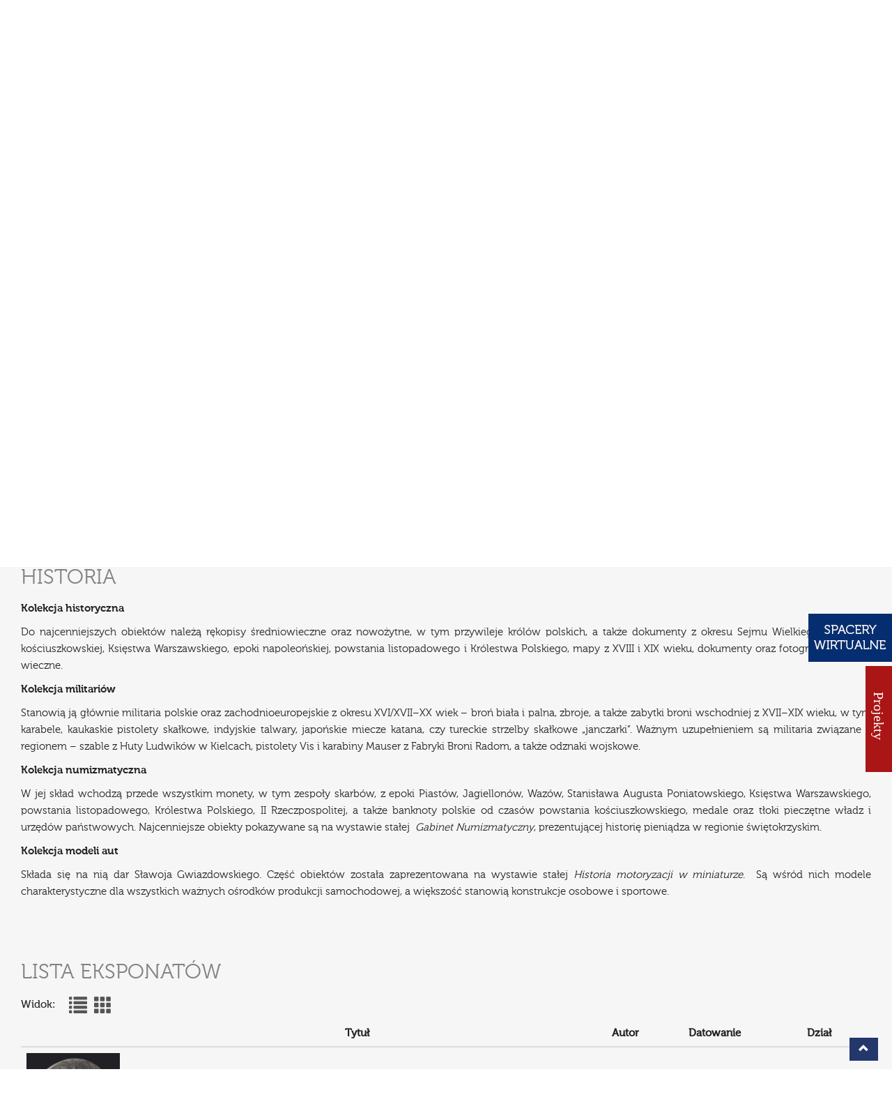

--- FILE ---
content_type: text/html; charset=utf-8
request_url: https://mnki.pl/pl/o_muzeum/zbiory_online/3,historia/strony/4?s_a=m
body_size: 8093
content:
<!DOCTYPE html>
<html lang="pl-PL">
<head>
<meta charset="utf-8">
<meta http-equiv="X-UA-Compatible" content="IE=edge">
<meta name="viewport" content="width=device-width, initial-scale=1">
<base href="https://mnki.pl/">
<meta name="description" content="Historia placówki, zbiory, wystawy stałe i czasowe, propozycje oświatowe, aktualności, imprezy, galeria, oddziały, dane kontaktowe." />
<meta name="keywords" content="Muzeum, Narodowe,Kielce, wystawy, zbiory, edukacja" />
<meta name="author" content="Producer - strony www, cms, social media, producer.pl">
<link rel="icon" href="images/favicon.ico" type="image/x-icon">
<title>Muzeum Narodowe w Kielcach</title>


<meta property="og:url" content="https://mnki.pl/pl/o_muzeum/zbiory_online/3,historia/strony/4?s_a=m " />
<meta property="og:type" content="website" />
<meta property="og:title" content="" />
<meta property="og:description" content="" />
<meta property="og:image" content="https://mnki.pl/uploads/zbro_dir/" />


<link href="css/fonts.css" rel="stylesheet">
<link id="main-css" href="css/mnk.css?v=9.1" rel="stylesheet">
<link rel="stylesheet" type="text/css" href="css/print.css" media="print">

<link href='https://fonts.googleapis.com/css?family=Crete+Round:400,400italic&subset=latin,latin-ext' rel='stylesheet' type='text/css'>
<!--[if lt IE 9]>
<script src="https://oss.maxcdn.com/html5shiv/3.7.2/html5shiv.min.js"></script>
<script src="https://oss.maxcdn.com/respond/1.4.2/respond.min.js"></script>
<![endif]-->
<script>document.cookie='resolution='+Math.max(screen.width,screen.height)+'; path=/';</script>
</head>
<body>
<script>
(function(i,s,o,g,r,a,m){i['GoogleAnalyticsObject']=r;i[r]=i[r]||function(){
  (i[r].q=i[r].q||[]).push(arguments)},i[r].l=1*new Date();a=s.createElement(o),
m=s.getElementsByTagName(o)[0];a.async=1;a.src=g;m.parentNode.insertBefore(a,m)
})(window,document,'script','https://www.google-analytics.com/analytics.js','ga');

  ga('create', 'UA-76146136-2', 'auto');
  ga('send', 'pageview');

</script>
<div id="fb-root"></div>
<script>(function(d, s, id) {
  var js, fjs = d.getElementsByTagName(s)[0];
  if (d.getElementById(id)) return;
  js = d.createElement(s); js.id = id;
  js.src = "//connect.facebook.net/pl_PL/sdk.js#xfbml=1&version=v2.6";
  fjs.parentNode.insertBefore(js, fjs);
}(document, 'script', 'facebook-jssdk'));</script>
<header>
    <div class="container">
        <h1 class="top-slogan"></h1>
        <div class="row">
            <div class="col-lg-2 col-md-2 col-xs-2">
                <a href="pl/home" class="logo-link" title="Muzeum Narodowe w Kielcach"><span>Muzeum Narodowe w Kielcach</span></a>
            </div>
            <div class="col-lg-10 col-md-10 col-xs-5" style="positon:relative">
                
                <nav class="navbar navbar-default">
                    <div class="navbar-header">
                        <button type="button" class="navbar-toggle collapsed" data-toggle="collapse" data-target="#bs-example-navbar-collapse-1" aria-expanded="false">
                        <span class="sr-only">Toggle navigation</span>
                        <span class="icon-bar"></span>
                        <span class="icon-bar"></span>
                        <span class="icon-bar"></span>
                        </button>
                    </div>
                    <div class="top-menu collapse navbar-collapse" id="bs-example-navbar-collapse-1" data-hover="dropdown">
                                        <ul class="nav navbar-nav custom-nav">
                    
                        
                        
                                            <li role="presentation" class="active  dropdown">
                            <a data-link="o_muzeum" href="javascript:void(null)" data-id="item-2" class="dropdown-toggle" data-toggle="dropdown" role="button" aria-haspopup="true" aria-expanded="false">O Muzeum</a>
                                                        <table class="dropdown-menu">
                            <tr>
                            <td>
                                                            <a href="pl/o_muzeum/o_nas">O Nas</a>    
                                                                
                                                            <a href="pl/o_muzeum/misja">Misja</a>    
                                                                
                                                            <a href="pl/o_muzeum/projekty">Projekty</a>    
                                                                    </td>
                                                                        <td>
                                                                                                    
                                                            <a class="sub-selected" href="pl/o_muzeum/zbiory_online">Zbiory online</a>    
                                                                
                                                            <a href="pl/o_muzeum/wydawnictwa">Wydawnictwa</a>    
                                                                
                                                            <a href="pl/o_muzeum/biblioteka_muzealna">Biblioteka muzealna</a>    
                                                                    </td>
                                                                        <td>
                                                                                                    
                                                            <a href="pl/o_muzeum/partnerzy">Partnerzy</a>    
                                                                
                                                            <a href="pl/o_muzeum/wynajem_powierzchni">Wynajem powierzchni </a>    
                                                                
                                                            <a href="pl/o_muzeum/mowia_o_nas">MÓWIĄ O NAS</a>    
                                                                    </td>
                                                                                                    
                                                                                    </tr>
                            </table>
                                                    </li>
                                            <li role="presentation" class="">
                            <a data-link="oddzialy" href="pl/oddzialy" data-id="item-3">Oddziały</a>
                                                    </li>
                                            <li role="presentation" class="">
                            <a data-link="aktualnosci" href="pl/aktualnosci" data-id="item-4">Aktualności</a>
                                                    </li>
                                            <li role="presentation" class=" dropdown">
                            <a data-link="dla_zwiedzajacych" href="javascript:void(null)" data-id="item-5" class="dropdown-toggle" data-toggle="dropdown" role="button" aria-haspopup="true" aria-expanded="false">Dla zwiedzających</a>
                                                        <table class="dropdown-menu">
                            <tr>
                            <td>
                                                            <a href="pl/dla_zwiedzajacych/ekspozycje_stale">Wystawy stałe</a>    
                                                                
                                                            <a href="pl/dla_zwiedzajacych/wystawy_czasowe">Wystawy czasowe</a>    
                                                                
                                                            <a href="pl/dla_zwiedzajacych/zapowiedzi_wystaw">Zapowiedzi wystaw</a>    
                                                                    </td>
                                                                        <td>
                                                                                                    
                                                            <a href="pl/dla_zwiedzajacych/galeria_zdjec">Galeria zdjęć</a>    
                                                                
                                                            <a href="pl/dla_zwiedzajacych/bilety_i_godziny_zwiedzania">Bilety i godziny zwiedzania</a>    
                                                                
                                                            <a href="pl/dla_zwiedzajacych/platnosc_przelewem">Płatność przelewem</a>    
                                                                    </td>
                                                                        <td>
                                                                                                    
                                                            <a href="pl/dla_zwiedzajacych/regulamin_zwiedzania">Regulamin zwiedzania</a>    
                                                                
                                                            <a href="pl/dla_zwiedzajacych/zglaszanie_grup">Zgłaszanie grup</a>    
                                                                
                                                            <a href="pl/dla_zwiedzajacych/dostepnosc">Dostępność</a>    
                                                                    </td>
                                                                        <td>
                                                                                                    
                                                            <a href="pl/dla_zwiedzajacych/pokoj_goscinny">Pokój gościnny</a>    
                                                                
                                                            <a href="pl/dla_zwiedzajacych/niebieska_strefa">Niebieska Strefa</a>    
                                                                
                                                            <a href="pl/dla_zwiedzajacych/standardy_ochrony_maloletnich">STANDARDY OCHRONY MAŁOLETNICH</a>    
                                                                    </td>
                                                                                                    
                                                                                    </tr>
                            </table>
                                                    </li>
                                            <li role="presentation" class=" muzeo dropdown">
                            <a data-link="muzeoterapia" href="javascript:void(null)" data-id="item-183" class="dropdown-toggle" data-toggle="dropdown" role="button" aria-haspopup="true" aria-expanded="false" style="background-color:#808080;">Muzeoterapia</a>
                                                        <table class="dropdown-menu">
                            <tr>
                            <td>
                                                            <a href="pl/muzeoterapia/czym_jest_muzeoterapia">Czym jest muzeoterapia</a>    
                                                                
                                                            <a href="pl/muzeoterapia/poprzednie_edycje">Poprzednie edycje</a>    
                                                                
                                                            <a href="pl/muzeoterapia/vii_ogolnopolska_konferencja_naukowa">VII Ogólnopolska Konferencja Naukowa</a>    
                                                                    </td>
                                                                                                    
                                                                                    </tr>
                            </table>
                                                    </li>
                                            <li role="presentation" class=" dropdown">
                            <a data-link="edukacja" href="javascript:void(null)" data-id="item-6" class="dropdown-toggle" data-toggle="dropdown" role="button" aria-haspopup="true" aria-expanded="false">Edukacja</a>
                                                        <table class="dropdown-menu">
                            <tr>
                            <td>
                                                            <a href="pl/edukacja/misja">Misja</a>    
                                                                
                                                            <a href="pl/edukacja/oferta_online">Oferta online</a>    
                                                                
                                                            <a href="pl/edukacja/oferta">Oferta</a>    
                                                                    </td>
                                                                        <td>
                                                                                                    
                                                            <a href="pl/edukacja/cykle_edukacyjne">Cykle edukacyjne</a>    
                                                                
                                                            <a href="pl/edukacja/czytambywamznam">CZYTAM-BYWAM-ZNAM</a>    
                                                                
                                                            <a href="pl/edukacja/quizy">Quizy</a>    
                                                                    </td>
                                                                        <td>
                                                                                                    
                                                            <a href="pl/edukacja/filmy">Filmy</a>    
                                                                
                                                            <a href="pl/edukacja/konkursy">Konkursy</a>    
                                                                
                                                            <a href="pl/edukacja/questy">Questy</a>    
                                                                    </td>
                                                                        <td>
                                                                                                    
                                                            <a href="pl/edukacja/projekty">Projekty</a>    
                                                                
                                                            <a href="pl/edukacja/fotogalerie">Fotogalerie</a>    
                                                                
                                                            <a href="pl/edukacja/standardy_ochrony_maloletnich">STANDARDY OCHRONY MAŁOLETNICH</a>    
                                                                    </td>
                                                                                                    
                                                                                    </tr>
                            </table>
                                                    </li>
                                            <li role="presentation" class="">
                            <a data-link="kontakt" href="pl/kontakt" data-id="item-7">Kontakt</a>
                                                    </li>
                                            
                    </ul>
                                        </div>
                    
                </nav>
            </div>
            <div class="col-controls">
                <p class="top-right-info">
                                        <a href="eng/home" title="English version">EN</a>
                                                            <span>|</span>
                    <span><a href="pl/mapa_strony">Mapa strony</a></span>
                </p>
                <form class="navbar-form" role="search" action="pl/search" method="get">
                    <div class="input-group add-on">
                        <label for="search-key">Szukaj</label>
                        <input type="text" class="form-control" placeholder="" name="search-key" id="search-key">
                        
                        <div class="input-group-btn">
                            <button class="btn btn-default" type="submit"><em class="glyphicon glyphicon-search"><span>Search</span></em></button>
                        </div>
                    </div>
                </form>
            </div>
			<div class="top-ue"><a href="https://mnki.pl/pl/projekty_ue"><img src="images/LogoUE.jpg" alt="Unia Europejska"></a></div>
        </div>
    </div>
</header>
<div id="usab-container">
    <div class="container">
        <div id="mnk-usab">
            <span id="mnk-contrast-container"><a href="javascript:void(null)" id="mnk-contrast" title="Wersja dla niedowidzących"><span>Wersja dla niedowidzących</span></a></span>
            <a href="javascript:void(null)" id="mnk-s1" title="Normalny tekst">a</a>
            <a href="javascript:void(null)" id="mnk-s2" title="Duży tekst">a</a>
            <a href="javascript:void(null)" id="mnk-s3" title="Największy tekst">a</a>
        </div>
    </div>        
</div>

<div id="page-baner">
        <img src="/uploads/page_baners//08e2c305f9ee9d7cc5fb08fd72fbabe1.jpg" alt=""  width="1920" height="480" class="img-responsive">
        <div class="container">
        <div class="mnk-caption">
                    </div>
    </div>
</div>
<div class="main-content">

<div class="container">
    <h2>Zbiory online</h2>
    <div class="page-text ">
        <div class="row">
    <div class="col-md-12 mbot15">
        <div class="zbr-search zbr-search-form">
            <form action="/pl/o_muzeum/zbiory_online/strony/1" method="get">
                <div id="basic-search collapse">
                <div class="input-group">
                    
                    <input class="form-control input-lg search-q basic-search" id="search-q" name="search-q" placeholder="Wyszukaj" required minlength="3" data-rule-required="true" data-msg-required="Pole wymagane" data-msg-email="Please enter a valid email address">
                    <span class="input-group-btn">
                        <button type="submit" name="search-s" id="search-s" class="btn btn-primary btn-search basic-search"><i class="glyphicon glyphicon-search"></i></button>
                    </span>
                </div>
                <button type="button" class="btn btn-primary btn-advanced-search" data-toggle="collapse" data-target="#advanced-search">
                    <span class="glyphicon glyphicon-cog"></span> Wyszukiwanie zaawansowane
                </button>
                </div>
                
                <div id="advanced-search" class="collapse clearfix">
                    <div class="row clearfix">
                        
                        <div class="col-md-4">
                            <div class="form-group">
                                <label for="search-cat">Dział / Oddział:</label>
                                <select class="chosen-select form-control search-adv" multiple name="search-cat[]" id="search-cat" data-placeholder="Wybierz...">
                                                                                                    <option value="5">Archeologia</option>
                                                                    <option value="3">Historia</option>
                                                                    <option value="4">Historia naturalna</option>
                                                                    <option value="10">Malarstwo i rzeźba</option>
                                                                    <option value="14">Muzeum Archeologiczne w Wiślicy</option>
                                                                    <option value="12">Muzeum Stefana Żeromskiego</option>
                                                                    <option value="11">Pałacyk H. Sienkiewicza w Oblęgorku</option>
                                                                    <option value="8">Ryciny</option>
                                                                    <option value="9">Rzemiosło artystyczne</option>
                                                                    <option value="6">Sztuka ludowa</option>
                                                                    <option value="7">Sztuka współczesna</option>
                                                                                                </select>
                            </div>
                        </div>
                 <!--       <div class="col-md-4">
                            <div class="form-group">
                                <label for="search-type">Typ obiektu:</label>
                                <select class="chosen-select form-control search-adv" multiple name="search-type[]" id="search-type" data-placeholder="Wybierz...">
                                                                                                    <option value="18">Dermoplast</option>
                                                                    <option value="11">Dokument</option>
                                                                    <option value="7">Fotografia</option>
                                                                    <option value="24">Grafika</option>
                                                                    <option value="28">Haft</option>
                                                                    <option value="23">Kafel</option>
                                                                    <option value="15">Kowalstwo</option>
                                                                    <option value="25">Matryca graficzna</option>
                                                                    <option value="13">Mebel</option>
                                                                    <option value="8">Militaria</option>
                                                                    <option value="20">Minerał</option>
                                                                    <option value="3">Naczynie</option>
                                                                    <option value="22">Narzędzie </option>
                                                                    <option value="9">Numizmaty</option>
                                                                    <option value="1">Obraz</option>
                                                                    <option value="29">Odznaczenia</option>
                                                                    <option value="21">Ozdoba</option>
                                                                    <option value="16">Płaskorzeźba</option>
                                                                    <option value="6">Rękopis</option>
                                                                    <option value="12">Rysunek</option>
                                                                    <option value="5">Rzeźba</option>
                                                                    <option value="19">Skała</option>
                                                                    <option value="17">Skamieniałość</option>
                                                                    <option value="30">Technika</option>
                                                                    <option value="26">Tkanina</option>
                                                                    <option value="4">Ubiór</option>
                                                                    <option value="10">Varia</option>
                                                                    <option value="14">Wycinanka</option>
                                                                    <option value="27">Zabawka</option>
                                                                    <option value="2">Zabawka ruchoma</option>
                                                                    <option value="31">Zegar</option>
                                                                                                </select>
                            </div>
                        </div>	-->
                        <div class="col-md-4">
                            <div class="form-group">
                                <label for="search-author">Autor:</label>
                                <input type="text" name="search-author" id="search-author" class="form-control search-author search-adv" placeholder="Wpisz autora...">
                            </div>
                        </div>
                    </div>
                    <div class="row">
                        <div class="col-md-6 col-xs-12">
                            <div class="form-group">
                                <label for="search-inw">Nr inwentarza:</label>
                                <input type="text" name="search-inw" id="search-inw" class="form-control search-adv-q" placeholder="Wpisz numer inwentarza...">
                            </div>
                        </div>
                        <div class="col-md-6 col-xs-12">
                            <div class="form-group">
                                <label for="search-adv-q">Słowa kluczowe:</label>
                                <input type="text" name="search-adv-q" id="search-adv-q" class="form-control search-adv-q" placeholder="Wpisz dodatkowe słowa kluczowe...">
                            </div>
                        </div>
                    </div>
                    <button type="submit" name="search-a" class="btn btn-primary btn-advanced search-adv">Wyszukaj eksponat</button>
                </div>
            </form>
        </div>
                <div class="zbr-nav">
            
            <a href="pl/o_muzeum/zbiory_online" class="box-link-blue">Powrót do strony głównej Zbiory online</a>
            
            
                        
        </div>
            </div>
</div>                
        
            
    <div class="row">
                    
        
        
        <div class="col-md-12">
        <div class="zbr-num-list clearfix">
                            <a href="pl/o_muzeum/zbiory_online/3,historia/strony/4?s_a=wszystkie">wszystkie</a>
                    <a href="pl/o_muzeum/zbiory_online/3,historia/strony/4?s_a=a">a</a>
                    <a href="pl/o_muzeum/zbiory_online/3,historia/strony/4?s_a=b">b</a>
                    <a href="pl/o_muzeum/zbiory_online/3,historia/strony/4?s_a=c">c</a>
                    <a href="pl/o_muzeum/zbiory_online/3,historia/strony/4?s_a=d">d</a>
                    <a href="pl/o_muzeum/zbiory_online/3,historia/strony/4?s_a=e">e</a>
                    <a href="pl/o_muzeum/zbiory_online/3,historia/strony/4?s_a=f">f</a>
                    <a href="pl/o_muzeum/zbiory_online/3,historia/strony/4?s_a=g">g</a>
                    <a href="pl/o_muzeum/zbiory_online/3,historia/strony/4?s_a=h">h</a>
                    <a href="pl/o_muzeum/zbiory_online/3,historia/strony/4?s_a=i">i</a>
                    <a href="pl/o_muzeum/zbiory_online/3,historia/strony/4?s_a=j">j</a>
                    <a href="pl/o_muzeum/zbiory_online/3,historia/strony/4?s_a=k">k</a>
                    <a href="pl/o_muzeum/zbiory_online/3,historia/strony/4?s_a=l">l</a>
                    <a href="pl/o_muzeum/zbiory_online/3,historia/strony/4?s_a=m" class="selected">m</a>
                    <a href="pl/o_muzeum/zbiory_online/3,historia/strony/4?s_a=n">n</a>
                    <a href="pl/o_muzeum/zbiory_online/3,historia/strony/4?s_a=o">o</a>
                    <a href="pl/o_muzeum/zbiory_online/3,historia/strony/4?s_a=p">p</a>
                    <a href="pl/o_muzeum/zbiory_online/3,historia/strony/4?s_a=q">q</a>
                    <a href="pl/o_muzeum/zbiory_online/3,historia/strony/4?s_a=r">r</a>
                    <a href="pl/o_muzeum/zbiory_online/3,historia/strony/4?s_a=s">s</a>
                    <a href="pl/o_muzeum/zbiory_online/3,historia/strony/4?s_a=t">t</a>
                    <a href="pl/o_muzeum/zbiory_online/3,historia/strony/4?s_a=u">u</a>
                    <a href="pl/o_muzeum/zbiory_online/3,historia/strony/4?s_a=v">v</a>
                    <a href="pl/o_muzeum/zbiory_online/3,historia/strony/4?s_a=w">w</a>
                    <a href="pl/o_muzeum/zbiory_online/3,historia/strony/4?s_a=y">y</a>
                    <a href="pl/o_muzeum/zbiory_online/3,historia/strony/4?s_a=z">z</a>
                        </div>

        <div class="zbr-search-results">
            <h3>Historia</h3>
            <div class="zbr-cat-desc">
                <p style="text-align: justify;"><strong>Kolekcja historyczna</strong></p>
<p style="text-align: justify;"><span style="font-weight: 400;">Do najcenniejszych obiekt&oacute;w należą rękopisy średniowieczne oraz nowożytne, w tym przywileje kr&oacute;l&oacute;w polskich, a także dokumenty z okresu Sejmu Wielkiego, insurekcji kościuszkowskiej, Księstwa Warszawskiego, epoki napoleońskiej, powstania listopadowego i Kr&oacute;lestwa Polskiego, mapy z XVIII i XIX wieku, dokumenty oraz fotografie XIX i XX-wieczne.</span></p>
<p style="text-align: justify;"><strong>Kolekcja militari&oacute;w</strong></p>
<p style="text-align: justify;"><span style="font-weight: 400;">Stanowią ją gł&oacute;wnie militaria polskie oraz zachodnioeuropejskie z okresu XVI/XVII&ndash;XX wiek &ndash; broń biała i palna, zbroje, a także zabytki broni wschodniej z XVII&ndash;XIX wieku, w tym karabele, kaukaskie pistolety skałkowe, indyjskie talwary, japońskie miecze katana, czy tureckie strzelby skałkowe &bdquo;janczarki&rdquo;. </span><span style="font-weight: 400;">Ważnym </span><span style="font-weight: 400;">uzupełnieniem są militaria związane z regionem &ndash; szable z Huty Ludwik&oacute;w w Kielcach, pistolety Vis i karabiny Mauser z Fabryki Broni Radom, a także odznaki wojskowe.</span></p>
<p style="text-align: justify;"><strong>Kolekcja numizmatyczna</strong></p>
<p style="text-align: justify;"><span style="font-weight: 400;">W jej skład wchodzą przede wszystkim monety, w tym zespoły skarb&oacute;w, z epoki Piast&oacute;w, Jagiellon&oacute;w, Waz&oacute;w, Stanisława Augusta Poniatowskiego, Księstwa Warszawskiego, powstania listopadowego, Kr&oacute;lestwa Polskiego, II Rzeczpospolitej, a także banknoty polskie od czas&oacute;w powstania kościuszkowskiego, medale oraz tłoki pieczętne władz i urzęd&oacute;w państwowych. Najcenniejsze obiekty pokazywane są na wystawie stałej&nbsp; </span><em><span style="font-weight: 400;">Gabinet Numizmatyczny</span></em><span style="font-weight: 400;">, prezentującej historię pieniądza w regionie świętokrzyskim.</span></p>
<p style="text-align: justify;"><strong>Kolekcja modeli aut</strong></p>
<p style="text-align: justify;"><span style="font-weight: 400;">Składa się na nią dar Sławoja Gwiazdowskiego. Część obiekt&oacute;w została zaprezentowana na wystawie stałej&nbsp;</span><em><span style="font-weight: 400;">Historia motoryzacji w miniaturze</span></em><span style="font-weight: 400;">.&nbsp;&nbsp;Są wśr&oacute;d nich modele charakterystyczne dla wszystkich ważnych ośrodk&oacute;w produkcji samochodowej, a większość stanowią konstrukcje osobowe i&nbsp;sportowe.</span></p>
<p style="text-align: justify;">&nbsp;</p>
<p style="text-align: justify;">&nbsp;</p>            </div>
                        <h3 class="zbr-list-title">Lista eksponatów</h3>
            
            <div class="zbr-table-view clearfix">
                <strong>Widok:</strong>
                <a href="javascript:void(null)" id="table-list" ><span class="glyphicon glyphicon-list"></span></a>
                <a href="javascript:void(null)" id="table-grid" ><span class="glyphicon glyphicon-th"></span></a>
            </div>
            
            <div id="zbr-table-list">
            <table class="table table-hover">
            <thead>
            <tr>
                <th></th><th>Tytuł</th><th>Autor</th><th>Datowanie</th><th>Dział</th>
            </tr>
            </thead>
                        <tr onclick="location.href='pl/o_muzeum/zbiory_online/3,historia/pokaz/419,2_zlote__pieniadz_oblezniczy__twierdza_zamosc,4?s_a=m'">
                <td width="150"><img src="/uploads/zbro_dir//zbr_image_0_63119000_1493289133.jpg" class="zbr-min"></td>
                <td><strong>2 złote - pieniądz oblężniczy, Twierdza Zamość</strong></td>
                <td></td>
                <td width="150">1813</td>
                <td width="150">Historia</td>
            </tr>
                        </table>
            </div>
            
            <div id="zbr-table-grid" >
            <table class="table">
            <tr>
                            <td rel="0">
                <a href="pl/o_muzeum/zbiory_online/3,historia/pokaz/419,2_zlote__pieniadz_oblezniczy__twierdza_zamosc,4?s_a=m">
                <img src="/uploads/zbro_dir//zbr_image_0_63119000_1493289133.jpg" class="zbr-min">
                <p>
                    <strong>2 złote - pieniądz oblężniczy, Twierdza Zamość</strong><br>
                                    </p>
                <p class="text-center blue">Historia</p>
                </a>
                </td>
                </tr>                                
                        </table>
            </div>
            
            
            <div class="text-center"></div>
                    </div>
        <p class="text-left"><a href="pl/o_muzeum/zbiory_online" class="btn btn-back"><span class="glyphicon glyphicon-chevron-left"></span> Powrót</a></p>
    </div>
        
        
        </div>
            
            
            
        
    </div>
    
</div>
﻿</div>
<div id="ue" style="display:none;">
    <div class="container">
        <div class="row">
            <div class="col-xs-12 col-md-6 col-sm-6 text-left">
                <a href="/pl/o_muzeum/projekty"><img src="/images/fundusze_ue_iis.png" alt="" width="260" height="90" style="max-width:100%; height:auto"></a>
            </div>
			<!--<div class="col-xs-12 col-md-4 col-sm-4 text-center"  style="height:90px;line-height:90px;">
                <a href="http://mnki.pl/pl/o_muzeum/projekty"><img src="http://mnki.pl/images/rzeczpospolita_polska_1.png" alt="" width="257" height="60" style="max-width:100%; height:auto"></a>
            </div>-->
            <div class="col-xs-12 col-md-6 col-sm-6 text-right"  style="height:90px;line-height:90px;">
                <a href="/pl/o_muzeum/projekty"><img src="/images/ue_fs.png" alt="" width="260" height="85" style="max-width:100%; height:auto"></a>
            </div>
        </div>
       
    </div>
</div>
<footer class="footer">
    
    <div class="container footer-container">
        <div class="row">
            
            <div class="col-md-7 col-sm-12">
                        <ul class="bottom-menu">
                            <li class="first-item"><a href="pl/polityka_prywatnosci">Polityka prywatności</a></li>
                            <li><a href="pl/rodo">RODO</a></li>
                            <li><a href="pl/deklaracja_dostepnosci">Deklaracja Dostępności</a></li>
                            <li><a href="pl/oferty_pracy">Oferty pracy</a></li>
                            <li><a href="pl/zamowienia_publiczne">Zamówienia publiczne</a></li>
                            <li><a href="https://bip.mnki.pl/" target="_blank"><img src="images/bip-logo.png" alt="BIP" width="29" height="31"></a></li>
            </ul>
                        </div>
            
            <div class="col-md-3 col-sm-6 col-xs-12">
                                <p>Zapisz się na<br> nasz <span class="blue">Newsletter</span></p>
                				<p class="mtop20">
					<a href="pl/newsletter" class="btn-search">Zapisz się</a>
				</p>
                
            </div>
            
            <div class="col-md-2 col-sm-6 col-xs-12">
                <div class="social-col">
                    <p>Zobacz także nasz profil</p>
                    <div class="footer-social">
                        <a href="https://www.facebook.com/mnkipl" title="Muzeum Narodowe w Kielcach na Facebooku" class="bot-fb" target="_blank"><span>Muzeum Narodowe w Kielcach na Facebooku</span></a>
                        <a href="https://www.youtube.com/channel/UCU2OhR0gbYEZX5QKTMjhaxQ" title="Kanał Youtube Muzeum Narodowego w Kielcach" target="_blank"><span>Kanał Youtube Muzeum Narodowego w Kielcach</span></a>
                        <a href="https://www.instagram.com/nationalmuseuminkielce/" title="Instagram Muzeum Narodowego w Kielcach" target="_blank"><span>Instagram Muzeum Narodowego w Kielcach</span></a>
                    </div>
                </div>
            </div>
        </div>
        <div class="row">
            <div class="col-md-12">
            <p class="copy">
                &copy; Muzeum Narodowe w Kielcach                <span>Realizacja</span>
                <a href="http://www.producer.pl" target="_blank" title="Producer">Producer</a>
            </p>
            </div>
        </div>
    
    </div>
    
</footer>
<div id="single-image">
    <div class="modal fade" id="imagemodal" tabindex="-1" role="dialog"  aria-labelled-by="myModalLabel" aria-hidden="true">
    <div class="modal-dialog" data-dismiss="modal">
        <div class="modal-content">
            <!--<div class="modal-header">
                <button type="button" class="close" data-dismiss="modal"><span aria-hidden="true">&times;</span><span class="sr-only">Zamknij</span></button>
            </div>-->
            <div class="modal-body">
                <img src="" class="imagepreview img-responsive" style="" alt="Duże zdjęcie">
            </div> 
        </div>
    </div>
    </div>
    </div>
<span id="top-link-block" class="hidden">
    <a href="javascript:void(null)" class="well well-sm" onclick="$('html,body').animate({scrollTop:0},'slow');return false;">
        <em class="glyphicon glyphicon-chevron-up"><span>Do góry</span></em>
    </a>
</span>
<div class="slide-out-div">
    <a class="handle" href="pl/oddzialy"><span>&nbsp&nbsp&nbsp&nbsp&nbspProjekty &nbsp&nbsp&nbsp&nbsp&nbsp&nbsp</span></a>
	    <div>
        <p><a href="/pl/o_muzeum/projekt_feniks" style="color:"></a></p>
        <a href="/pl/o_muzeum/projekt_feniks"><img src="/uploads/proj_dir/e01e7e1d46cfa97526feaaf160b0746a.png" alt="" width="177" height="62"></a>
    </div>
	    <div>
        <p><a href="https://mnki.pl/pl/o_muzeum/projekty_poiis" style="color:"></a></p>
        <a href="https://mnki.pl/pl/o_muzeum/projekty_poiis"><img src="/uploads/proj_dir/585286ccc2daf4c95f2907652889fd94.png" alt="" width="177" height="62"></a>
    </div>
	    <div>
        <p><a href="https://mnki.pl/pl/o_muzeum/projekty/projekty_mkidn" style="color:"></a></p>
        <a href="https://mnki.pl/pl/o_muzeum/projekty/projekty_mkidn"><img src="/uploads/proj_dir/1b5e033deaef4beb0fe928801f3e822b.png" alt="" width="177" height="62"></a>
    </div>
	    <div>
        <p><a href="https://mnki.pl/pl/o_muzeum/ferc" style="color:"></a></p>
        <a href="https://mnki.pl/pl/o_muzeum/ferc"><img src="/uploads/proj_dir/fd958b280071f50500bcfd8ec8305c75.png" alt="" width="177" height="62"></a>
    </div>
	</div>
<div class="home-top-button">
	<a href="https://mnki.pl/pl/dla_zwiedzajacych/wirtualne_spacery_mnki/" target="_blank"><img src="images/spacery_wirtualne.jpg" alt="Wirtualne spacery"></a>
</div>
<div class="home-right-button" style="display:none;">
	<a href="pl/o_muzeum/projekty/projekty_mkidn"><img src="images/projekty.png" alt="Projekty"></a>
</div>

<script src="js/moment.min.js"></script>
<script src="https://ajax.googleapis.com/ajax/libs/jquery/1.11.2/jquery.min.js"></script>
<script src="js/bootstrap-dropdownhover.min.js"></script>

<script src="js/scripts2.js"></script>
<script type="text/javascript">$('#mnk-contrast').click(function() {if($('#main-css').attr('href') == 'css/mnk.css?v=9.1') {Cookies.set('yellow-ctr-main', 'true', { expires: 7});window.location.href=window.location.href;} else {Cookies.remove('yellow-ctr-main');window.location.href=window.location.href;}});</script>




<script src="js/mnk_zbr.js"></script>


<script type="text/javascript">$(window).load(function() { scroll_to_elem('e','h3');  });</script>




</body>
</html>

--- FILE ---
content_type: text/plain
request_url: https://www.google-analytics.com/j/collect?v=1&_v=j102&a=111806221&t=pageview&_s=1&dl=https%3A%2F%2Fmnki.pl%2Fpl%2Fo_muzeum%2Fzbiory_online%2F3%2Chistoria%2Fstrony%2F4%3Fs_a%3Dm&ul=en-us%40posix&dt=Muzeum%20Narodowe%20w%20Kielcach&sr=1280x720&vp=1280x720&_u=IEBAAEABAAAAACAAI~&jid=1692749839&gjid=513865210&cid=1709050843.1768933891&tid=UA-76146136-2&_gid=1709608405.1768933891&_r=1&_slc=1&z=259438624
body_size: -448
content:
2,cG-740ESDK945